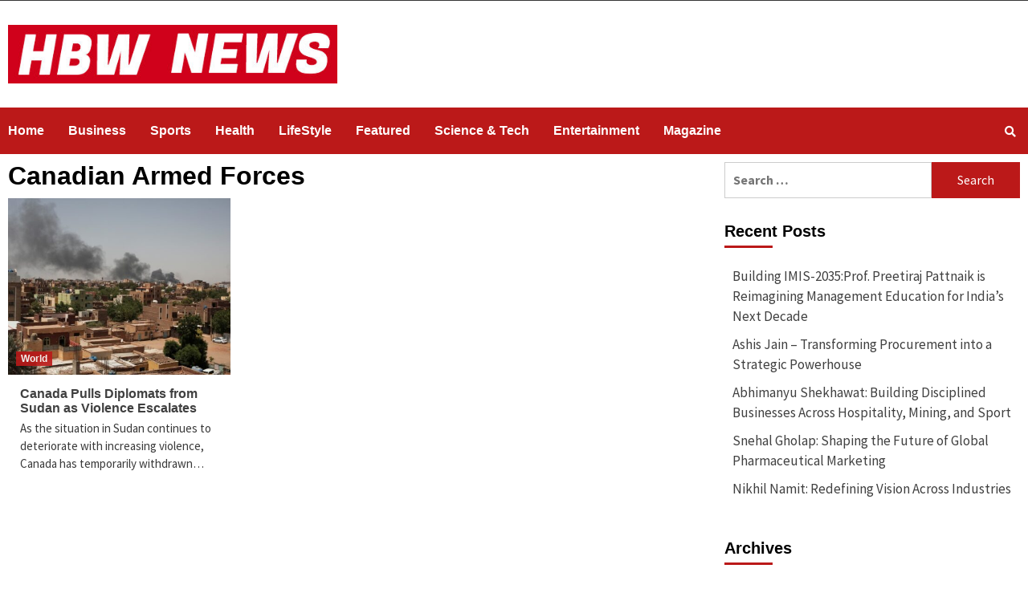

--- FILE ---
content_type: text/html; charset=UTF-8
request_url: https://hbwnews.com/tag/canadian-armed-forces/
body_size: 16376
content:
<!doctype html>
<html lang="en-US">
<head>
    <meta charset="UTF-8">
    <meta name="viewport" content="width=device-width, initial-scale=1">
    <link rel="profile" href="http://gmpg.org/xfn/11">

    		<style type="text/css">
					.heateor_sss_button_instagram span.heateor_sss_svg,a.heateor_sss_instagram span.heateor_sss_svg{background:radial-gradient(circle at 30% 107%,#fdf497 0,#fdf497 5%,#fd5949 45%,#d6249f 60%,#285aeb 90%)}
											.heateor_sss_horizontal_sharing .heateor_sss_svg,.heateor_sss_standard_follow_icons_container .heateor_sss_svg{
							color: #fff;
						border-width: 0px;
			border-style: solid;
			border-color: transparent;
		}
					.heateor_sss_horizontal_sharing .heateorSssTCBackground{
				color:#666;
			}
					.heateor_sss_horizontal_sharing span.heateor_sss_svg:hover,.heateor_sss_standard_follow_icons_container span.heateor_sss_svg:hover{
						border-color: transparent;
		}
		.heateor_sss_vertical_sharing span.heateor_sss_svg,.heateor_sss_floating_follow_icons_container span.heateor_sss_svg{
							color: #fff;
						border-width: 0px;
			border-style: solid;
			border-color: transparent;
		}
				.heateor_sss_vertical_sharing .heateorSssTCBackground{
			color:#666;
		}
						.heateor_sss_vertical_sharing span.heateor_sss_svg:hover,.heateor_sss_floating_follow_icons_container span.heateor_sss_svg:hover{
						border-color: transparent;
		}
		@media screen and (max-width:783px) {.heateor_sss_vertical_sharing{display:none!important}}div.heateor_sss_mobile_footer{display:none;}@media screen and (max-width:783px){div.heateor_sss_bottom_sharing .heateorSssTCBackground{background-color:white}div.heateor_sss_bottom_sharing{width:100%!important;left:0!important;}div.heateor_sss_bottom_sharing a{width:20% !important;}div.heateor_sss_bottom_sharing .heateor_sss_svg{width: 100% !important;}div.heateor_sss_bottom_sharing div.heateorSssTotalShareCount{font-size:1em!important;line-height:28px!important}div.heateor_sss_bottom_sharing div.heateorSssTotalShareText{font-size:.7em!important;line-height:0px!important}div.heateor_sss_mobile_footer{display:block;height:40px;}.heateor_sss_bottom_sharing{padding:0!important;display:block!important;width:auto!important;bottom:-2px!important;top: auto!important;}.heateor_sss_bottom_sharing .heateor_sss_square_count{line-height:inherit;}.heateor_sss_bottom_sharing .heateorSssSharingArrow{display:none;}.heateor_sss_bottom_sharing .heateorSssTCBackground{margin-right:1.1em!important}}		</style>
		<meta name='robots' content='max-image-preview:large' />

	<!-- This site is optimized with the Yoast SEO plugin v15.3 - https://yoast.com/wordpress/plugins/seo/ -->
	<title>Canadian Armed Forces Archives - HBW NEWS London</title>
	<meta name="robots" content="index, follow, max-snippet:-1, max-image-preview:large, max-video-preview:-1" />
	<link rel="canonical" href="https://hbwnews.com/tag/canadian-armed-forces/" />
	<meta property="og:locale" content="en_US" />
	<meta property="og:type" content="article" />
	<meta property="og:title" content="Canadian Armed Forces Archives - HBW NEWS London" />
	<meta property="og:url" content="https://hbwnews.com/tag/canadian-armed-forces/" />
	<meta property="og:site_name" content="HBW NEWS London" />
	<meta name="twitter:card" content="summary_large_image" />
	<script type="application/ld+json" class="yoast-schema-graph">{"@context":"https://schema.org","@graph":[{"@type":"Organization","@id":"https://hbwnews.com/#organization","name":"HBW News","url":"https://hbwnews.com/","sameAs":["https://www.facebook.com/hbwnews","https://www.instagram.com/hbwnewsnetwork/"],"logo":{"@type":"ImageObject","@id":"https://hbwnews.com/#logo","inLanguage":"en-US","url":"https://hbwnews.com/wp-content/uploads/2020/12/hbw-red-logo.jpg","width":500,"height":500,"caption":"HBW News"},"image":{"@id":"https://hbwnews.com/#logo"}},{"@type":"WebSite","@id":"https://hbwnews.com/#website","url":"https://hbwnews.com/","name":"HBW NEWS London","description":"Breaking and trusted world news, politics, business, sports, lifestyle. Special focus on issues of national and international importance.","publisher":{"@id":"https://hbwnews.com/#organization"},"potentialAction":[{"@type":"SearchAction","target":"https://hbwnews.com/?s={search_term_string}","query-input":"required name=search_term_string"}],"inLanguage":"en-US"},{"@type":"CollectionPage","@id":"https://hbwnews.com/tag/canadian-armed-forces/#webpage","url":"https://hbwnews.com/tag/canadian-armed-forces/","name":"Canadian Armed Forces Archives - HBW NEWS London","isPartOf":{"@id":"https://hbwnews.com/#website"},"inLanguage":"en-US","potentialAction":[{"@type":"ReadAction","target":["https://hbwnews.com/tag/canadian-armed-forces/"]}]}]}</script>
	<!-- / Yoast SEO plugin. -->


<link rel='dns-prefetch' href='//www.googletagmanager.com' />
<link rel='dns-prefetch' href='//fonts.googleapis.com' />
<link rel="alternate" type="application/rss+xml" title="HBW NEWS London &raquo; Feed" href="https://hbwnews.com/feed/" />
<link rel="alternate" type="application/rss+xml" title="HBW NEWS London &raquo; Comments Feed" href="https://hbwnews.com/comments/feed/" />
<link rel="alternate" type="application/rss+xml" title="HBW NEWS London &raquo; Canadian Armed Forces Tag Feed" href="https://hbwnews.com/tag/canadian-armed-forces/feed/" />
		<!-- This site uses the Google Analytics by MonsterInsights plugin v9.11.1 - Using Analytics tracking - https://www.monsterinsights.com/ -->
							<script src="//www.googletagmanager.com/gtag/js?id=G-17NJQY5FS4"  data-cfasync="false" data-wpfc-render="false" type="text/javascript" async></script>
			<script data-cfasync="false" data-wpfc-render="false" type="text/javascript">
				var mi_version = '9.11.1';
				var mi_track_user = true;
				var mi_no_track_reason = '';
								var MonsterInsightsDefaultLocations = {"page_location":"https:\/\/hbwnews.com\/tag\/canadian-armed-forces\/"};
								if ( typeof MonsterInsightsPrivacyGuardFilter === 'function' ) {
					var MonsterInsightsLocations = (typeof MonsterInsightsExcludeQuery === 'object') ? MonsterInsightsPrivacyGuardFilter( MonsterInsightsExcludeQuery ) : MonsterInsightsPrivacyGuardFilter( MonsterInsightsDefaultLocations );
				} else {
					var MonsterInsightsLocations = (typeof MonsterInsightsExcludeQuery === 'object') ? MonsterInsightsExcludeQuery : MonsterInsightsDefaultLocations;
				}

								var disableStrs = [
										'ga-disable-G-17NJQY5FS4',
									];

				/* Function to detect opted out users */
				function __gtagTrackerIsOptedOut() {
					for (var index = 0; index < disableStrs.length; index++) {
						if (document.cookie.indexOf(disableStrs[index] + '=true') > -1) {
							return true;
						}
					}

					return false;
				}

				/* Disable tracking if the opt-out cookie exists. */
				if (__gtagTrackerIsOptedOut()) {
					for (var index = 0; index < disableStrs.length; index++) {
						window[disableStrs[index]] = true;
					}
				}

				/* Opt-out function */
				function __gtagTrackerOptout() {
					for (var index = 0; index < disableStrs.length; index++) {
						document.cookie = disableStrs[index] + '=true; expires=Thu, 31 Dec 2099 23:59:59 UTC; path=/';
						window[disableStrs[index]] = true;
					}
				}

				if ('undefined' === typeof gaOptout) {
					function gaOptout() {
						__gtagTrackerOptout();
					}
				}
								window.dataLayer = window.dataLayer || [];

				window.MonsterInsightsDualTracker = {
					helpers: {},
					trackers: {},
				};
				if (mi_track_user) {
					function __gtagDataLayer() {
						dataLayer.push(arguments);
					}

					function __gtagTracker(type, name, parameters) {
						if (!parameters) {
							parameters = {};
						}

						if (parameters.send_to) {
							__gtagDataLayer.apply(null, arguments);
							return;
						}

						if (type === 'event') {
														parameters.send_to = monsterinsights_frontend.v4_id;
							var hookName = name;
							if (typeof parameters['event_category'] !== 'undefined') {
								hookName = parameters['event_category'] + ':' + name;
							}

							if (typeof MonsterInsightsDualTracker.trackers[hookName] !== 'undefined') {
								MonsterInsightsDualTracker.trackers[hookName](parameters);
							} else {
								__gtagDataLayer('event', name, parameters);
							}
							
						} else {
							__gtagDataLayer.apply(null, arguments);
						}
					}

					__gtagTracker('js', new Date());
					__gtagTracker('set', {
						'developer_id.dZGIzZG': true,
											});
					if ( MonsterInsightsLocations.page_location ) {
						__gtagTracker('set', MonsterInsightsLocations);
					}
										__gtagTracker('config', 'G-17NJQY5FS4', {"forceSSL":"true","link_attribution":"true"} );
										window.gtag = __gtagTracker;										(function () {
						/* https://developers.google.com/analytics/devguides/collection/analyticsjs/ */
						/* ga and __gaTracker compatibility shim. */
						var noopfn = function () {
							return null;
						};
						var newtracker = function () {
							return new Tracker();
						};
						var Tracker = function () {
							return null;
						};
						var p = Tracker.prototype;
						p.get = noopfn;
						p.set = noopfn;
						p.send = function () {
							var args = Array.prototype.slice.call(arguments);
							args.unshift('send');
							__gaTracker.apply(null, args);
						};
						var __gaTracker = function () {
							var len = arguments.length;
							if (len === 0) {
								return;
							}
							var f = arguments[len - 1];
							if (typeof f !== 'object' || f === null || typeof f.hitCallback !== 'function') {
								if ('send' === arguments[0]) {
									var hitConverted, hitObject = false, action;
									if ('event' === arguments[1]) {
										if ('undefined' !== typeof arguments[3]) {
											hitObject = {
												'eventAction': arguments[3],
												'eventCategory': arguments[2],
												'eventLabel': arguments[4],
												'value': arguments[5] ? arguments[5] : 1,
											}
										}
									}
									if ('pageview' === arguments[1]) {
										if ('undefined' !== typeof arguments[2]) {
											hitObject = {
												'eventAction': 'page_view',
												'page_path': arguments[2],
											}
										}
									}
									if (typeof arguments[2] === 'object') {
										hitObject = arguments[2];
									}
									if (typeof arguments[5] === 'object') {
										Object.assign(hitObject, arguments[5]);
									}
									if ('undefined' !== typeof arguments[1].hitType) {
										hitObject = arguments[1];
										if ('pageview' === hitObject.hitType) {
											hitObject.eventAction = 'page_view';
										}
									}
									if (hitObject) {
										action = 'timing' === arguments[1].hitType ? 'timing_complete' : hitObject.eventAction;
										hitConverted = mapArgs(hitObject);
										__gtagTracker('event', action, hitConverted);
									}
								}
								return;
							}

							function mapArgs(args) {
								var arg, hit = {};
								var gaMap = {
									'eventCategory': 'event_category',
									'eventAction': 'event_action',
									'eventLabel': 'event_label',
									'eventValue': 'event_value',
									'nonInteraction': 'non_interaction',
									'timingCategory': 'event_category',
									'timingVar': 'name',
									'timingValue': 'value',
									'timingLabel': 'event_label',
									'page': 'page_path',
									'location': 'page_location',
									'title': 'page_title',
									'referrer' : 'page_referrer',
								};
								for (arg in args) {
																		if (!(!args.hasOwnProperty(arg) || !gaMap.hasOwnProperty(arg))) {
										hit[gaMap[arg]] = args[arg];
									} else {
										hit[arg] = args[arg];
									}
								}
								return hit;
							}

							try {
								f.hitCallback();
							} catch (ex) {
							}
						};
						__gaTracker.create = newtracker;
						__gaTracker.getByName = newtracker;
						__gaTracker.getAll = function () {
							return [];
						};
						__gaTracker.remove = noopfn;
						__gaTracker.loaded = true;
						window['__gaTracker'] = __gaTracker;
					})();
									} else {
										console.log("");
					(function () {
						function __gtagTracker() {
							return null;
						}

						window['__gtagTracker'] = __gtagTracker;
						window['gtag'] = __gtagTracker;
					})();
									}
			</script>
							<!-- / Google Analytics by MonsterInsights -->
		<script type="text/javascript">
/* <![CDATA[ */
window._wpemojiSettings = {"baseUrl":"https:\/\/s.w.org\/images\/core\/emoji\/15.0.3\/72x72\/","ext":".png","svgUrl":"https:\/\/s.w.org\/images\/core\/emoji\/15.0.3\/svg\/","svgExt":".svg","source":{"concatemoji":"https:\/\/hbwnews.com\/wp-includes\/js\/wp-emoji-release.min.js?ver=6.5.7"}};
/*! This file is auto-generated */
!function(i,n){var o,s,e;function c(e){try{var t={supportTests:e,timestamp:(new Date).valueOf()};sessionStorage.setItem(o,JSON.stringify(t))}catch(e){}}function p(e,t,n){e.clearRect(0,0,e.canvas.width,e.canvas.height),e.fillText(t,0,0);var t=new Uint32Array(e.getImageData(0,0,e.canvas.width,e.canvas.height).data),r=(e.clearRect(0,0,e.canvas.width,e.canvas.height),e.fillText(n,0,0),new Uint32Array(e.getImageData(0,0,e.canvas.width,e.canvas.height).data));return t.every(function(e,t){return e===r[t]})}function u(e,t,n){switch(t){case"flag":return n(e,"\ud83c\udff3\ufe0f\u200d\u26a7\ufe0f","\ud83c\udff3\ufe0f\u200b\u26a7\ufe0f")?!1:!n(e,"\ud83c\uddfa\ud83c\uddf3","\ud83c\uddfa\u200b\ud83c\uddf3")&&!n(e,"\ud83c\udff4\udb40\udc67\udb40\udc62\udb40\udc65\udb40\udc6e\udb40\udc67\udb40\udc7f","\ud83c\udff4\u200b\udb40\udc67\u200b\udb40\udc62\u200b\udb40\udc65\u200b\udb40\udc6e\u200b\udb40\udc67\u200b\udb40\udc7f");case"emoji":return!n(e,"\ud83d\udc26\u200d\u2b1b","\ud83d\udc26\u200b\u2b1b")}return!1}function f(e,t,n){var r="undefined"!=typeof WorkerGlobalScope&&self instanceof WorkerGlobalScope?new OffscreenCanvas(300,150):i.createElement("canvas"),a=r.getContext("2d",{willReadFrequently:!0}),o=(a.textBaseline="top",a.font="600 32px Arial",{});return e.forEach(function(e){o[e]=t(a,e,n)}),o}function t(e){var t=i.createElement("script");t.src=e,t.defer=!0,i.head.appendChild(t)}"undefined"!=typeof Promise&&(o="wpEmojiSettingsSupports",s=["flag","emoji"],n.supports={everything:!0,everythingExceptFlag:!0},e=new Promise(function(e){i.addEventListener("DOMContentLoaded",e,{once:!0})}),new Promise(function(t){var n=function(){try{var e=JSON.parse(sessionStorage.getItem(o));if("object"==typeof e&&"number"==typeof e.timestamp&&(new Date).valueOf()<e.timestamp+604800&&"object"==typeof e.supportTests)return e.supportTests}catch(e){}return null}();if(!n){if("undefined"!=typeof Worker&&"undefined"!=typeof OffscreenCanvas&&"undefined"!=typeof URL&&URL.createObjectURL&&"undefined"!=typeof Blob)try{var e="postMessage("+f.toString()+"("+[JSON.stringify(s),u.toString(),p.toString()].join(",")+"));",r=new Blob([e],{type:"text/javascript"}),a=new Worker(URL.createObjectURL(r),{name:"wpTestEmojiSupports"});return void(a.onmessage=function(e){c(n=e.data),a.terminate(),t(n)})}catch(e){}c(n=f(s,u,p))}t(n)}).then(function(e){for(var t in e)n.supports[t]=e[t],n.supports.everything=n.supports.everything&&n.supports[t],"flag"!==t&&(n.supports.everythingExceptFlag=n.supports.everythingExceptFlag&&n.supports[t]);n.supports.everythingExceptFlag=n.supports.everythingExceptFlag&&!n.supports.flag,n.DOMReady=!1,n.readyCallback=function(){n.DOMReady=!0}}).then(function(){return e}).then(function(){var e;n.supports.everything||(n.readyCallback(),(e=n.source||{}).concatemoji?t(e.concatemoji):e.wpemoji&&e.twemoji&&(t(e.twemoji),t(e.wpemoji)))}))}((window,document),window._wpemojiSettings);
/* ]]> */
</script>
<style id='wp-emoji-styles-inline-css' type='text/css'>

	img.wp-smiley, img.emoji {
		display: inline !important;
		border: none !important;
		box-shadow: none !important;
		height: 1em !important;
		width: 1em !important;
		margin: 0 0.07em !important;
		vertical-align: -0.1em !important;
		background: none !important;
		padding: 0 !important;
	}
</style>
<link rel='stylesheet' id='wp-block-library-css' href='https://hbwnews.com/wp-includes/css/dist/block-library/style.min.css?ver=6.5.7' type='text/css' media='all' />
<style id='classic-theme-styles-inline-css' type='text/css'>
/*! This file is auto-generated */
.wp-block-button__link{color:#fff;background-color:#32373c;border-radius:9999px;box-shadow:none;text-decoration:none;padding:calc(.667em + 2px) calc(1.333em + 2px);font-size:1.125em}.wp-block-file__button{background:#32373c;color:#fff;text-decoration:none}
</style>
<style id='global-styles-inline-css' type='text/css'>
body{--wp--preset--color--black: #000000;--wp--preset--color--cyan-bluish-gray: #abb8c3;--wp--preset--color--white: #ffffff;--wp--preset--color--pale-pink: #f78da7;--wp--preset--color--vivid-red: #cf2e2e;--wp--preset--color--luminous-vivid-orange: #ff6900;--wp--preset--color--luminous-vivid-amber: #fcb900;--wp--preset--color--light-green-cyan: #7bdcb5;--wp--preset--color--vivid-green-cyan: #00d084;--wp--preset--color--pale-cyan-blue: #8ed1fc;--wp--preset--color--vivid-cyan-blue: #0693e3;--wp--preset--color--vivid-purple: #9b51e0;--wp--preset--gradient--vivid-cyan-blue-to-vivid-purple: linear-gradient(135deg,rgba(6,147,227,1) 0%,rgb(155,81,224) 100%);--wp--preset--gradient--light-green-cyan-to-vivid-green-cyan: linear-gradient(135deg,rgb(122,220,180) 0%,rgb(0,208,130) 100%);--wp--preset--gradient--luminous-vivid-amber-to-luminous-vivid-orange: linear-gradient(135deg,rgba(252,185,0,1) 0%,rgba(255,105,0,1) 100%);--wp--preset--gradient--luminous-vivid-orange-to-vivid-red: linear-gradient(135deg,rgba(255,105,0,1) 0%,rgb(207,46,46) 100%);--wp--preset--gradient--very-light-gray-to-cyan-bluish-gray: linear-gradient(135deg,rgb(238,238,238) 0%,rgb(169,184,195) 100%);--wp--preset--gradient--cool-to-warm-spectrum: linear-gradient(135deg,rgb(74,234,220) 0%,rgb(151,120,209) 20%,rgb(207,42,186) 40%,rgb(238,44,130) 60%,rgb(251,105,98) 80%,rgb(254,248,76) 100%);--wp--preset--gradient--blush-light-purple: linear-gradient(135deg,rgb(255,206,236) 0%,rgb(152,150,240) 100%);--wp--preset--gradient--blush-bordeaux: linear-gradient(135deg,rgb(254,205,165) 0%,rgb(254,45,45) 50%,rgb(107,0,62) 100%);--wp--preset--gradient--luminous-dusk: linear-gradient(135deg,rgb(255,203,112) 0%,rgb(199,81,192) 50%,rgb(65,88,208) 100%);--wp--preset--gradient--pale-ocean: linear-gradient(135deg,rgb(255,245,203) 0%,rgb(182,227,212) 50%,rgb(51,167,181) 100%);--wp--preset--gradient--electric-grass: linear-gradient(135deg,rgb(202,248,128) 0%,rgb(113,206,126) 100%);--wp--preset--gradient--midnight: linear-gradient(135deg,rgb(2,3,129) 0%,rgb(40,116,252) 100%);--wp--preset--font-size--small: 13px;--wp--preset--font-size--medium: 20px;--wp--preset--font-size--large: 36px;--wp--preset--font-size--x-large: 42px;--wp--preset--spacing--20: 0.44rem;--wp--preset--spacing--30: 0.67rem;--wp--preset--spacing--40: 1rem;--wp--preset--spacing--50: 1.5rem;--wp--preset--spacing--60: 2.25rem;--wp--preset--spacing--70: 3.38rem;--wp--preset--spacing--80: 5.06rem;--wp--preset--shadow--natural: 6px 6px 9px rgba(0, 0, 0, 0.2);--wp--preset--shadow--deep: 12px 12px 50px rgba(0, 0, 0, 0.4);--wp--preset--shadow--sharp: 6px 6px 0px rgba(0, 0, 0, 0.2);--wp--preset--shadow--outlined: 6px 6px 0px -3px rgba(255, 255, 255, 1), 6px 6px rgba(0, 0, 0, 1);--wp--preset--shadow--crisp: 6px 6px 0px rgba(0, 0, 0, 1);}:where(.is-layout-flex){gap: 0.5em;}:where(.is-layout-grid){gap: 0.5em;}body .is-layout-flex{display: flex;}body .is-layout-flex{flex-wrap: wrap;align-items: center;}body .is-layout-flex > *{margin: 0;}body .is-layout-grid{display: grid;}body .is-layout-grid > *{margin: 0;}:where(.wp-block-columns.is-layout-flex){gap: 2em;}:where(.wp-block-columns.is-layout-grid){gap: 2em;}:where(.wp-block-post-template.is-layout-flex){gap: 1.25em;}:where(.wp-block-post-template.is-layout-grid){gap: 1.25em;}.has-black-color{color: var(--wp--preset--color--black) !important;}.has-cyan-bluish-gray-color{color: var(--wp--preset--color--cyan-bluish-gray) !important;}.has-white-color{color: var(--wp--preset--color--white) !important;}.has-pale-pink-color{color: var(--wp--preset--color--pale-pink) !important;}.has-vivid-red-color{color: var(--wp--preset--color--vivid-red) !important;}.has-luminous-vivid-orange-color{color: var(--wp--preset--color--luminous-vivid-orange) !important;}.has-luminous-vivid-amber-color{color: var(--wp--preset--color--luminous-vivid-amber) !important;}.has-light-green-cyan-color{color: var(--wp--preset--color--light-green-cyan) !important;}.has-vivid-green-cyan-color{color: var(--wp--preset--color--vivid-green-cyan) !important;}.has-pale-cyan-blue-color{color: var(--wp--preset--color--pale-cyan-blue) !important;}.has-vivid-cyan-blue-color{color: var(--wp--preset--color--vivid-cyan-blue) !important;}.has-vivid-purple-color{color: var(--wp--preset--color--vivid-purple) !important;}.has-black-background-color{background-color: var(--wp--preset--color--black) !important;}.has-cyan-bluish-gray-background-color{background-color: var(--wp--preset--color--cyan-bluish-gray) !important;}.has-white-background-color{background-color: var(--wp--preset--color--white) !important;}.has-pale-pink-background-color{background-color: var(--wp--preset--color--pale-pink) !important;}.has-vivid-red-background-color{background-color: var(--wp--preset--color--vivid-red) !important;}.has-luminous-vivid-orange-background-color{background-color: var(--wp--preset--color--luminous-vivid-orange) !important;}.has-luminous-vivid-amber-background-color{background-color: var(--wp--preset--color--luminous-vivid-amber) !important;}.has-light-green-cyan-background-color{background-color: var(--wp--preset--color--light-green-cyan) !important;}.has-vivid-green-cyan-background-color{background-color: var(--wp--preset--color--vivid-green-cyan) !important;}.has-pale-cyan-blue-background-color{background-color: var(--wp--preset--color--pale-cyan-blue) !important;}.has-vivid-cyan-blue-background-color{background-color: var(--wp--preset--color--vivid-cyan-blue) !important;}.has-vivid-purple-background-color{background-color: var(--wp--preset--color--vivid-purple) !important;}.has-black-border-color{border-color: var(--wp--preset--color--black) !important;}.has-cyan-bluish-gray-border-color{border-color: var(--wp--preset--color--cyan-bluish-gray) !important;}.has-white-border-color{border-color: var(--wp--preset--color--white) !important;}.has-pale-pink-border-color{border-color: var(--wp--preset--color--pale-pink) !important;}.has-vivid-red-border-color{border-color: var(--wp--preset--color--vivid-red) !important;}.has-luminous-vivid-orange-border-color{border-color: var(--wp--preset--color--luminous-vivid-orange) !important;}.has-luminous-vivid-amber-border-color{border-color: var(--wp--preset--color--luminous-vivid-amber) !important;}.has-light-green-cyan-border-color{border-color: var(--wp--preset--color--light-green-cyan) !important;}.has-vivid-green-cyan-border-color{border-color: var(--wp--preset--color--vivid-green-cyan) !important;}.has-pale-cyan-blue-border-color{border-color: var(--wp--preset--color--pale-cyan-blue) !important;}.has-vivid-cyan-blue-border-color{border-color: var(--wp--preset--color--vivid-cyan-blue) !important;}.has-vivid-purple-border-color{border-color: var(--wp--preset--color--vivid-purple) !important;}.has-vivid-cyan-blue-to-vivid-purple-gradient-background{background: var(--wp--preset--gradient--vivid-cyan-blue-to-vivid-purple) !important;}.has-light-green-cyan-to-vivid-green-cyan-gradient-background{background: var(--wp--preset--gradient--light-green-cyan-to-vivid-green-cyan) !important;}.has-luminous-vivid-amber-to-luminous-vivid-orange-gradient-background{background: var(--wp--preset--gradient--luminous-vivid-amber-to-luminous-vivid-orange) !important;}.has-luminous-vivid-orange-to-vivid-red-gradient-background{background: var(--wp--preset--gradient--luminous-vivid-orange-to-vivid-red) !important;}.has-very-light-gray-to-cyan-bluish-gray-gradient-background{background: var(--wp--preset--gradient--very-light-gray-to-cyan-bluish-gray) !important;}.has-cool-to-warm-spectrum-gradient-background{background: var(--wp--preset--gradient--cool-to-warm-spectrum) !important;}.has-blush-light-purple-gradient-background{background: var(--wp--preset--gradient--blush-light-purple) !important;}.has-blush-bordeaux-gradient-background{background: var(--wp--preset--gradient--blush-bordeaux) !important;}.has-luminous-dusk-gradient-background{background: var(--wp--preset--gradient--luminous-dusk) !important;}.has-pale-ocean-gradient-background{background: var(--wp--preset--gradient--pale-ocean) !important;}.has-electric-grass-gradient-background{background: var(--wp--preset--gradient--electric-grass) !important;}.has-midnight-gradient-background{background: var(--wp--preset--gradient--midnight) !important;}.has-small-font-size{font-size: var(--wp--preset--font-size--small) !important;}.has-medium-font-size{font-size: var(--wp--preset--font-size--medium) !important;}.has-large-font-size{font-size: var(--wp--preset--font-size--large) !important;}.has-x-large-font-size{font-size: var(--wp--preset--font-size--x-large) !important;}
.wp-block-navigation a:where(:not(.wp-element-button)){color: inherit;}
:where(.wp-block-post-template.is-layout-flex){gap: 1.25em;}:where(.wp-block-post-template.is-layout-grid){gap: 1.25em;}
:where(.wp-block-columns.is-layout-flex){gap: 2em;}:where(.wp-block-columns.is-layout-grid){gap: 2em;}
.wp-block-pullquote{font-size: 1.5em;line-height: 1.6;}
</style>
<link rel='stylesheet' id='font-awesome-v5-css' href='https://hbwnews.com/wp-content/themes/covernews/assets/font-awesome-v5/css/fontawesome-all.min.css?ver=6.5.7' type='text/css' media='all' />
<link rel='stylesheet' id='bootstrap-css' href='https://hbwnews.com/wp-content/themes/covernews/assets/bootstrap/css/bootstrap.min.css?ver=6.5.7' type='text/css' media='all' />
<link rel='stylesheet' id='slick-css' href='https://hbwnews.com/wp-content/themes/covernews/assets/slick/css/slick.min.css?ver=6.5.7' type='text/css' media='all' />
<link rel='stylesheet' id='covernews-google-fonts-css' href='https://fonts.googleapis.com/css?family=Source%20Sans%20Pro:400,400i,700,700i|Lato:400,300,400italic,900,700&#038;subset=latin,latin-ext' type='text/css' media='all' />
<link rel='stylesheet' id='covernews-style-css' href='https://hbwnews.com/wp-content/themes/covernews/style.css?ver=6.5.7' type='text/css' media='all' />
<link rel='stylesheet' id='heateor_sss_frontend_css-css' href='https://hbwnews.com/wp-content/plugins/sassy-social-share/public/css/sassy-social-share-public.css?ver=3.3.54' type='text/css' media='all' />
<script type="text/javascript" src="https://hbwnews.com/wp-content/plugins/google-analytics-for-wordpress/assets/js/frontend-gtag.min.js?ver=9.11.1" id="monsterinsights-frontend-script-js" async="async" data-wp-strategy="async"></script>
<script data-cfasync="false" data-wpfc-render="false" type="text/javascript" id='monsterinsights-frontend-script-js-extra'>/* <![CDATA[ */
var monsterinsights_frontend = {"js_events_tracking":"true","download_extensions":"doc,pdf,ppt,zip,xls,docx,pptx,xlsx","inbound_paths":"[{\"path\":\"\\\/go\\\/\",\"label\":\"affiliate\"},{\"path\":\"\\\/recommend\\\/\",\"label\":\"affiliate\"}]","home_url":"https:\/\/hbwnews.com","hash_tracking":"false","v4_id":"G-17NJQY5FS4"};/* ]]> */
</script>
<script type="text/javascript" src="https://hbwnews.com/wp-includes/js/jquery/jquery.min.js?ver=3.7.1" id="jquery-core-js"></script>
<script type="text/javascript" src="https://hbwnews.com/wp-includes/js/jquery/jquery-migrate.min.js?ver=3.4.1" id="jquery-migrate-js"></script>

<!-- Google Analytics snippet added by Site Kit -->
<script type="text/javascript" src="https://www.googletagmanager.com/gtag/js?id=GT-W6BGBM6" id="google_gtagjs-js" async></script>
<script type="text/javascript" id="google_gtagjs-js-after">
/* <![CDATA[ */
window.dataLayer = window.dataLayer || [];function gtag(){dataLayer.push(arguments);}
gtag('set', 'linker', {"domains":["hbwnews.com"]} );
gtag("js", new Date());
gtag("set", "developer_id.dZTNiMT", true);
gtag("config", "GT-W6BGBM6");
/* ]]> */
</script>

<!-- End Google Analytics snippet added by Site Kit -->
<link rel="https://api.w.org/" href="https://hbwnews.com/wp-json/" /><link rel="alternate" type="application/json" href="https://hbwnews.com/wp-json/wp/v2/tags/3322" /><link rel="EditURI" type="application/rsd+xml" title="RSD" href="https://hbwnews.com/xmlrpc.php?rsd" />
<meta name="generator" content="WordPress 6.5.7" />
<meta name="generator" content="Site Kit by Google 1.110.0" />        <style type="text/css">
                        .site-title,
            .site-description {
                position: absolute;
                clip: rect(1px, 1px, 1px, 1px);
                display: none;
            }

            

        </style>
        <style type="text/css" id="custom-background-css">
body.custom-background { background-color: #ffffff; }
</style>
	<link rel="icon" href="https://hbwnews.com/wp-content/uploads/2020/11/cropped-hbw-red-logo-1-32x32.jpg" sizes="32x32" />
<link rel="icon" href="https://hbwnews.com/wp-content/uploads/2020/11/cropped-hbw-red-logo-1-192x192.jpg" sizes="192x192" />
<link rel="apple-touch-icon" href="https://hbwnews.com/wp-content/uploads/2020/11/cropped-hbw-red-logo-1-180x180.jpg" />
<meta name="msapplication-TileImage" content="https://hbwnews.com/wp-content/uploads/2020/11/cropped-hbw-red-logo-1-270x270.jpg" />
		<style type="text/css" id="wp-custom-css">
			// Auto add featured image
function wpsites_auto_set_featured_image() {
   global $post;
   $featured_image_exists = has_post_thumbnail($post->ID);
      if (!$featured_image_exists)  {
         $attached_image = get_children( "post_parent=$post->ID&post_type=attachment&post_mime_type=image&numberposts=1" );
         if ($attached_image) {
            foreach ($attached_image as $attachment_id => $attachment) {set_post_thumbnail($post->ID, $attachment_id);}
         }
      }
}
add_action('the_post', 'wpsites_auto_set_featured_image');

		</style>
		<style id="wpforms-css-vars-root">
				:root {
					--wpforms-field-border-radius: 3px;
--wpforms-field-background-color: #ffffff;
--wpforms-field-border-color: rgba( 0, 0, 0, 0.25 );
--wpforms-field-text-color: rgba( 0, 0, 0, 0.7 );
--wpforms-label-color: rgba( 0, 0, 0, 0.85 );
--wpforms-label-sublabel-color: rgba( 0, 0, 0, 0.55 );
--wpforms-label-error-color: #d63637;
--wpforms-button-border-radius: 3px;
--wpforms-button-background-color: #066aab;
--wpforms-button-text-color: #ffffff;
--wpforms-field-size-input-height: 43px;
--wpforms-field-size-input-spacing: 15px;
--wpforms-field-size-font-size: 16px;
--wpforms-field-size-line-height: 19px;
--wpforms-field-size-padding-h: 14px;
--wpforms-field-size-checkbox-size: 16px;
--wpforms-field-size-sublabel-spacing: 5px;
--wpforms-field-size-icon-size: 1;
--wpforms-label-size-font-size: 16px;
--wpforms-label-size-line-height: 19px;
--wpforms-label-size-sublabel-font-size: 14px;
--wpforms-label-size-sublabel-line-height: 17px;
--wpforms-button-size-font-size: 17px;
--wpforms-button-size-height: 41px;
--wpforms-button-size-padding-h: 15px;
--wpforms-button-size-margin-top: 10px;

				}
			</style></head>

<body class="archive tag tag-canadian-armed-forces tag-3322 custom-background wp-custom-logo hfeed default-content-layout align-content-left">


<div id="page" class="site">
    <a class="skip-link screen-reader-text" href="#content">Skip to content</a>

    <div class="header-layout-1">
                    <div class="top-masthead">

                <div class="container">
                    <div class="row">
                                                                            <div class="col-xs-12 col-sm-12 col-md-4 pull-right">
                                                            </div>
                                            </div>
                </div>
            </div> <!--    Topbar Ends-->
                <header id="masthead" class="site-header">
                        <div class="masthead-banner "
                 data-background="">
                <div class="container">
                    <div class="row">
                        <div class="col-md-4">
                            <div class="site-branding">
                                <a href="https://hbwnews.com/" class="custom-logo-link" rel="home"><img width="497" height="88" src="https://hbwnews.com/wp-content/uploads/2020/11/cropped-FotoJet-30-1.jpg" class="custom-logo" alt="HBW NEWS London" decoding="async" srcset="https://hbwnews.com/wp-content/uploads/2020/11/cropped-FotoJet-30-1.jpg 497w, https://hbwnews.com/wp-content/uploads/2020/11/cropped-FotoJet-30-1-300x53.jpg 300w" sizes="(max-width: 497px) 100vw, 497px" /></a>                                    <p class="site-title font-family-1">
                                        <a href="https://hbwnews.com/"
                                           rel="home">HBW NEWS London</a>
                                    </p>
                                
                                                                    <p class="site-description">Breaking and trusted world news, politics, business, sports, lifestyle. Special focus on issues of national and international importance.</p>
                                                            </div>
                        </div>
                        <div class="col-md-8">
                                        <div class="banner-promotions-wrapper">
                                    <div class="promotion-section">
                        <a href="" target="_blank">
                                                    </a>
                    </div>
                                
            </div>
            <!-- Trending line END -->
                                    </div>
                    </div>
                </div>
            </div>
            <nav id="site-navigation" class="main-navigation">
                <div class="container">
                    <div class="row">
                        <div class="kol-12">
                            <div class="navigation-container">



                                <span class="toggle-menu" aria-controls="primary-menu" aria-expanded="false">
                                <span class="screen-reader-text">Primary Menu</span>
                                 <i class="ham"></i>
                        </span>
                                <span class="af-mobile-site-title-wrap">
                            <a href="https://hbwnews.com/" class="custom-logo-link" rel="home"><img width="497" height="88" src="https://hbwnews.com/wp-content/uploads/2020/11/cropped-FotoJet-30-1.jpg" class="custom-logo" alt="HBW NEWS London" decoding="async" srcset="https://hbwnews.com/wp-content/uploads/2020/11/cropped-FotoJet-30-1.jpg 497w, https://hbwnews.com/wp-content/uploads/2020/11/cropped-FotoJet-30-1-300x53.jpg 300w" sizes="(max-width: 497px) 100vw, 497px" /></a>                                    <p class="site-title font-family-1">
                                <a href="https://hbwnews.com/"
                                   rel="home">HBW NEWS London</a>
                            </p>
                        </span>
                                <div class="menu main-menu"><ul id="primary-menu" class="menu"><li id="menu-item-148" class="menu-item menu-item-type-post_type menu-item-object-page menu-item-home menu-item-148"><a href="https://hbwnews.com/">Home</a></li>
<li id="menu-item-61" class="menu-item menu-item-type-taxonomy menu-item-object-category menu-item-61"><a href="https://hbwnews.com/category/business/">Business</a></li>
<li id="menu-item-165" class="menu-item menu-item-type-taxonomy menu-item-object-category menu-item-165"><a href="https://hbwnews.com/category/sports/">Sports</a></li>
<li id="menu-item-63" class="menu-item menu-item-type-taxonomy menu-item-object-category menu-item-63"><a href="https://hbwnews.com/category/health/">Health</a></li>
<li id="menu-item-170" class="menu-item menu-item-type-taxonomy menu-item-object-category menu-item-170"><a href="https://hbwnews.com/category/lifestyle/">LifeStyle</a></li>
<li id="menu-item-809" class="menu-item menu-item-type-taxonomy menu-item-object-category menu-item-809"><a href="https://hbwnews.com/category/featured/">Featured</a></li>
<li id="menu-item-309" class="menu-item menu-item-type-taxonomy menu-item-object-category menu-item-309"><a href="https://hbwnews.com/category/science/">Science &amp; Tech</a></li>
<li id="menu-item-811" class="menu-item menu-item-type-taxonomy menu-item-object-category menu-item-811"><a href="https://hbwnews.com/category/entertainment/">Entertainment</a></li>
<li id="menu-item-3126" class="menu-item menu-item-type-taxonomy menu-item-object-category menu-item-3126"><a href="https://hbwnews.com/category/magazine/">Magazine</a></li>
</ul></div>
                                <div class="cart-search">

                                    <div class="af-search-wrap">
                                        <div class="search-overlay">
                                            <a href="#" title="Search" class="search-icon">
                                                <i class="fa fa-search"></i>
                                            </a>
                                            <div class="af-search-form">
                                                <form role="search" method="get" class="search-form" action="https://hbwnews.com/">
				<label>
					<span class="screen-reader-text">Search for:</span>
					<input type="search" class="search-field" placeholder="Search &hellip;" value="" name="s" />
				</label>
				<input type="submit" class="search-submit" value="Search" />
			</form>                                            </div>
                                        </div>
                                    </div>
                                </div>


                            </div>
                        </div>
                    </div>
                </div>
            </nav>
        </header>
    </div>

    <div id="content" class="container">
        <div class="row">

                <div id="primary" class="content-area">
                    <main id="main" class="site-main">

                        
                            <header class="header-title-wrapper1">
                                <h1 class="page-title">Canadian Armed Forces</h1>                            </header><!-- .header-title-wrapper -->
                            <div class="row">
                            

        <article id="post-5380" class="col-lg-4 col-sm-4 col-md-4 latest-posts-grid post-5380 post type-post status-publish format-standard has-post-thumbnail hentry category-world tag-canada tag-canadian-armed-forces tag-justin-trudeau tag-standing-rapid-deployment-team tag-sudan"                 data-mh="archive-layout-grid">
            
<div class="align-items-center">
        <div class="spotlight-post">
            <figure class="categorised-article inside-img">
                <div class="categorised-article-wrapper">
                    <div class="data-bg-hover data-bg data-bg-categorised"
                         data-background="https://hbwnews.com/wp-content/uploads/2023/04/Image-7-720x380.jpg">
                        <a href="https://hbwnews.com/canada-pulls-diplomats-from-sudan-as-violence-escalates/"></a>
                    </div>
                                        <div class="figure-categories figure-categories-bg">
                        <ul class="cat-links"><li class="meta-category">
                             <a class="covernews-categories category-color-1" href="https://hbwnews.com/category/world/" alt="View all posts in World"> 
                                 World
                             </a>
                        </li></ul>                    </div>
                </div>

            </figure>
            <figcaption>

                <h3 class="article-title article-title-1">
                    <a href="https://hbwnews.com/canada-pulls-diplomats-from-sudan-as-violence-escalates/">
                        Canada Pulls Diplomats from Sudan as Violence Escalates                    </a>
                </h3>
                <div class="grid-item-metadata">
                    
        <span class="author-links">
                                </span>
                        </div>
                                    <div class="full-item-discription">
                        <div class="post-description">
                            <p>As the situation in Sudan continues to deteriorate with increasing violence, Canada has temporarily withdrawn&#8230;</p>

                        </div>
                    </div>
                            </figcaption>
    </div>
    </div>







        </article>
                                <div class="col col-ten">
                                <div class="covernews-pagination">
                                                                    </div>
                            </div>
                                            </div>
                    </main><!-- #main -->
                </div><!-- #primary -->

                <aside id="secondary" class="widget-area aft-sticky-sidebar">
	<div id="search-2" class="widget covernews-widget widget_search"><form role="search" method="get" class="search-form" action="https://hbwnews.com/">
				<label>
					<span class="screen-reader-text">Search for:</span>
					<input type="search" class="search-field" placeholder="Search &hellip;" value="" name="s" />
				</label>
				<input type="submit" class="search-submit" value="Search" />
			</form></div>
		<div id="recent-posts-2" class="widget covernews-widget widget_recent_entries">
		<h2 class="widget-title widget-title-1"><span>Recent Posts</span></h2>
		<ul>
											<li>
					<a href="https://hbwnews.com/building-imis-2035prof-preetiraj-pattnaik-is-reimagining-management-education-for-indias-next-decade/">Building IMIS-2035:Prof. Preetiraj Pattnaik is Reimagining Management Education for India’s Next Decade</a>
									</li>
											<li>
					<a href="https://hbwnews.com/ashis-jain-transforming-procurement-into-a-strategic-powerhouse/">Ashis Jain – Transforming Procurement into a Strategic Powerhouse</a>
									</li>
											<li>
					<a href="https://hbwnews.com/abhimanyu-shekhawat-building-disciplined-businesses-across-hospitality-mining-and-sport/">Abhimanyu Shekhawat: Building Disciplined Businesses Across Hospitality, Mining, and Sport</a>
									</li>
											<li>
					<a href="https://hbwnews.com/snehal-gholap-shaping-the-future-of-global-pharmaceutical-marketing/">Snehal Gholap: Shaping the Future of Global Pharmaceutical Marketing</a>
									</li>
											<li>
					<a href="https://hbwnews.com/nikhil-namit-redefining-vision-across-industries/">Nikhil Namit: Redefining Vision Across Industries</a>
									</li>
					</ul>

		</div><div id="archives-2" class="widget covernews-widget widget_archive"><h2 class="widget-title widget-title-1"><span>Archives</span></h2>
			<ul>
					<li><a href='https://hbwnews.com/2026/01/'>January 2026</a></li>
	<li><a href='https://hbwnews.com/2025/12/'>December 2025</a></li>
	<li><a href='https://hbwnews.com/2025/11/'>November 2025</a></li>
	<li><a href='https://hbwnews.com/2025/10/'>October 2025</a></li>
	<li><a href='https://hbwnews.com/2025/09/'>September 2025</a></li>
	<li><a href='https://hbwnews.com/2025/08/'>August 2025</a></li>
	<li><a href='https://hbwnews.com/2025/06/'>June 2025</a></li>
	<li><a href='https://hbwnews.com/2025/05/'>May 2025</a></li>
	<li><a href='https://hbwnews.com/2025/04/'>April 2025</a></li>
	<li><a href='https://hbwnews.com/2025/03/'>March 2025</a></li>
	<li><a href='https://hbwnews.com/2025/02/'>February 2025</a></li>
	<li><a href='https://hbwnews.com/2025/01/'>January 2025</a></li>
	<li><a href='https://hbwnews.com/2024/12/'>December 2024</a></li>
	<li><a href='https://hbwnews.com/2024/11/'>November 2024</a></li>
	<li><a href='https://hbwnews.com/2024/10/'>October 2024</a></li>
	<li><a href='https://hbwnews.com/2024/09/'>September 2024</a></li>
	<li><a href='https://hbwnews.com/2024/08/'>August 2024</a></li>
	<li><a href='https://hbwnews.com/2024/07/'>July 2024</a></li>
	<li><a href='https://hbwnews.com/2024/06/'>June 2024</a></li>
	<li><a href='https://hbwnews.com/2024/05/'>May 2024</a></li>
	<li><a href='https://hbwnews.com/2024/04/'>April 2024</a></li>
	<li><a href='https://hbwnews.com/2024/03/'>March 2024</a></li>
	<li><a href='https://hbwnews.com/2024/02/'>February 2024</a></li>
	<li><a href='https://hbwnews.com/2024/01/'>January 2024</a></li>
	<li><a href='https://hbwnews.com/2023/12/'>December 2023</a></li>
	<li><a href='https://hbwnews.com/2023/11/'>November 2023</a></li>
	<li><a href='https://hbwnews.com/2023/10/'>October 2023</a></li>
	<li><a href='https://hbwnews.com/2023/09/'>September 2023</a></li>
	<li><a href='https://hbwnews.com/2023/08/'>August 2023</a></li>
	<li><a href='https://hbwnews.com/2023/07/'>July 2023</a></li>
	<li><a href='https://hbwnews.com/2023/06/'>June 2023</a></li>
	<li><a href='https://hbwnews.com/2023/05/'>May 2023</a></li>
	<li><a href='https://hbwnews.com/2023/04/'>April 2023</a></li>
	<li><a href='https://hbwnews.com/2023/03/'>March 2023</a></li>
	<li><a href='https://hbwnews.com/2023/02/'>February 2023</a></li>
	<li><a href='https://hbwnews.com/2023/01/'>January 2023</a></li>
	<li><a href='https://hbwnews.com/2022/12/'>December 2022</a></li>
	<li><a href='https://hbwnews.com/2022/11/'>November 2022</a></li>
	<li><a href='https://hbwnews.com/2022/10/'>October 2022</a></li>
	<li><a href='https://hbwnews.com/2022/09/'>September 2022</a></li>
	<li><a href='https://hbwnews.com/2022/08/'>August 2022</a></li>
	<li><a href='https://hbwnews.com/2022/07/'>July 2022</a></li>
	<li><a href='https://hbwnews.com/2022/06/'>June 2022</a></li>
	<li><a href='https://hbwnews.com/2022/05/'>May 2022</a></li>
	<li><a href='https://hbwnews.com/2022/04/'>April 2022</a></li>
	<li><a href='https://hbwnews.com/2022/03/'>March 2022</a></li>
	<li><a href='https://hbwnews.com/2022/01/'>January 2022</a></li>
	<li><a href='https://hbwnews.com/2021/12/'>December 2021</a></li>
	<li><a href='https://hbwnews.com/2021/11/'>November 2021</a></li>
	<li><a href='https://hbwnews.com/2021/10/'>October 2021</a></li>
	<li><a href='https://hbwnews.com/2021/09/'>September 2021</a></li>
	<li><a href='https://hbwnews.com/2021/08/'>August 2021</a></li>
	<li><a href='https://hbwnews.com/2021/07/'>July 2021</a></li>
	<li><a href='https://hbwnews.com/2021/06/'>June 2021</a></li>
	<li><a href='https://hbwnews.com/2021/05/'>May 2021</a></li>
	<li><a href='https://hbwnews.com/2021/04/'>April 2021</a></li>
	<li><a href='https://hbwnews.com/2021/03/'>March 2021</a></li>
	<li><a href='https://hbwnews.com/2021/02/'>February 2021</a></li>
	<li><a href='https://hbwnews.com/2021/01/'>January 2021</a></li>
	<li><a href='https://hbwnews.com/2020/12/'>December 2020</a></li>
	<li><a href='https://hbwnews.com/2020/11/'>November 2020</a></li>
	<li><a href='https://hbwnews.com/2020/10/'>October 2020</a></li>
			</ul>

			</div><div id="categories-2" class="widget covernews-widget widget_categories"><h2 class="widget-title widget-title-1"><span>Categories</span></h2>
			<ul>
					<li class="cat-item cat-item-2"><a href="https://hbwnews.com/category/business/">Business</a>
</li>
	<li class="cat-item cat-item-18"><a href="https://hbwnews.com/category/entertainment/">Entertainment</a>
</li>
	<li class="cat-item cat-item-321"><a href="https://hbwnews.com/category/featured/">Featured</a>
</li>
	<li class="cat-item cat-item-3"><a href="https://hbwnews.com/category/health/">Health</a>
</li>
	<li class="cat-item cat-item-2924"><a href="https://hbwnews.com/category/india/">India</a>
</li>
	<li class="cat-item cat-item-17"><a href="https://hbwnews.com/category/lifestyle/">LifeStyle</a>
</li>
	<li class="cat-item cat-item-1839"><a href="https://hbwnews.com/category/magazine/">Magazine</a>
</li>
	<li class="cat-item cat-item-31"><a href="https://hbwnews.com/category/politics/">Politics</a>
</li>
	<li class="cat-item cat-item-5"><a href="https://hbwnews.com/category/science/">Science &amp; Tech</a>
</li>
	<li class="cat-item cat-item-6"><a href="https://hbwnews.com/category/sports/">Sports</a>
</li>
	<li class="cat-item cat-item-1"><a href="https://hbwnews.com/category/uncategorized/">Uncategorized</a>
</li>
	<li class="cat-item cat-item-9"><a href="https://hbwnews.com/category/world/">World</a>
</li>
			</ul>

			</div></aside><!-- #secondary -->
        </div>


</div>


<footer class="site-footer">
            <div class="primary-footer">
        <div class="container">
            <div class="row">
                <div class="col-sm-12">
                    <div class="row">
                                                            <div class="primary-footer-area footer-first-widgets-section col-md-4 col-sm-12">
                                    <section class="widget-area">
                                            <div id="tag_cloud-2" class="widget covernews-widget widget_tag_cloud"><h2 class="widget-title widget-title-1"><span class="header-after">Categories</span></h2><div class="tagcloud"><a href="https://hbwnews.com/category/business/" class="tag-cloud-link tag-link-2 tag-link-position-1" style="font-size: 21.423529411765pt;" aria-label="Business (382 items)">Business</a>
<a href="https://hbwnews.com/category/entertainment/" class="tag-cloud-link tag-link-18 tag-link-position-2" style="font-size: 19.035294117647pt;" aria-label="Entertainment (196 items)">Entertainment</a>
<a href="https://hbwnews.com/category/featured/" class="tag-cloud-link tag-link-321 tag-link-position-3" style="font-size: 22pt;" aria-label="Featured (445 items)">Featured</a>
<a href="https://hbwnews.com/category/health/" class="tag-cloud-link tag-link-3 tag-link-position-4" style="font-size: 17.882352941176pt;" aria-label="Health (140 items)">Health</a>
<a href="https://hbwnews.com/category/india/" class="tag-cloud-link tag-link-2924 tag-link-position-5" style="font-size: 9.3176470588235pt;" aria-label="India (12 items)">India</a>
<a href="https://hbwnews.com/category/lifestyle/" class="tag-cloud-link tag-link-17 tag-link-position-6" style="font-size: 16.317647058824pt;" aria-label="LifeStyle (91 items)">LifeStyle</a>
<a href="https://hbwnews.com/category/magazine/" class="tag-cloud-link tag-link-1839 tag-link-position-7" style="font-size: 11.047058823529pt;" aria-label="Magazine (20 items)">Magazine</a>
<a href="https://hbwnews.com/category/politics/" class="tag-cloud-link tag-link-31 tag-link-position-8" style="font-size: 17.635294117647pt;" aria-label="Politics (132 items)">Politics</a>
<a href="https://hbwnews.com/category/science/" class="tag-cloud-link tag-link-5 tag-link-position-9" style="font-size: 19.776470588235pt;" aria-label="Science &amp; Tech (240 items)">Science &amp; Tech</a>
<a href="https://hbwnews.com/category/sports/" class="tag-cloud-link tag-link-6 tag-link-position-10" style="font-size: 18.623529411765pt;" aria-label="Sports (174 items)">Sports</a>
<a href="https://hbwnews.com/category/uncategorized/" class="tag-cloud-link tag-link-1 tag-link-position-11" style="font-size: 8pt;" aria-label="Uncategorized (8 items)">Uncategorized</a>
<a href="https://hbwnews.com/category/world/" class="tag-cloud-link tag-link-9 tag-link-position-12" style="font-size: 18.376470588235pt;" aria-label="World (163 items)">World</a></div>
</div>                                    </section>
                                </div>
                            
                                                    <div class="primary-footer-area footer-second-widgets-section col-md-4  col-sm-12">
                                <section class="widget-area">
                                    
		<div id="recent-posts-3" class="widget covernews-widget widget_recent_entries">
		<h2 class="widget-title widget-title-1"><span class="header-after">Recent Posts</span></h2>
		<ul>
											<li>
					<a href="https://hbwnews.com/building-imis-2035prof-preetiraj-pattnaik-is-reimagining-management-education-for-indias-next-decade/">Building IMIS-2035:Prof. Preetiraj Pattnaik is Reimagining Management Education for India’s Next Decade</a>
									</li>
											<li>
					<a href="https://hbwnews.com/ashis-jain-transforming-procurement-into-a-strategic-powerhouse/">Ashis Jain – Transforming Procurement into a Strategic Powerhouse</a>
									</li>
											<li>
					<a href="https://hbwnews.com/abhimanyu-shekhawat-building-disciplined-businesses-across-hospitality-mining-and-sport/">Abhimanyu Shekhawat: Building Disciplined Businesses Across Hospitality, Mining, and Sport</a>
									</li>
											<li>
					<a href="https://hbwnews.com/snehal-gholap-shaping-the-future-of-global-pharmaceutical-marketing/">Snehal Gholap: Shaping the Future of Global Pharmaceutical Marketing</a>
									</li>
											<li>
					<a href="https://hbwnews.com/nikhil-namit-redefining-vision-across-industries/">Nikhil Namit: Redefining Vision Across Industries</a>
									</li>
					</ul>

		</div>                                </section>
                            </div>
                        
                                                                    </div>
                </div>
            </div>
        </div>
    </div>
    
            <div class="secondary-footer">
        <div class="container">
            <div class="row">
                                    <div class="col-sm-6">
                        <div class="footer-nav-wrapper">
                        <div class="footer-navigation"><ul id="footer-menu" class="menu"><li class="menu-item menu-item-type-post_type menu-item-object-page menu-item-home menu-item-148"><a href="https://hbwnews.com/">Home</a></li>
<li class="menu-item menu-item-type-taxonomy menu-item-object-category menu-item-61"><a href="https://hbwnews.com/category/business/">Business</a></li>
<li class="menu-item menu-item-type-taxonomy menu-item-object-category menu-item-165"><a href="https://hbwnews.com/category/sports/">Sports</a></li>
<li class="menu-item menu-item-type-taxonomy menu-item-object-category menu-item-63"><a href="https://hbwnews.com/category/health/">Health</a></li>
<li class="menu-item menu-item-type-taxonomy menu-item-object-category menu-item-170"><a href="https://hbwnews.com/category/lifestyle/">LifeStyle</a></li>
<li class="menu-item menu-item-type-taxonomy menu-item-object-category menu-item-809"><a href="https://hbwnews.com/category/featured/">Featured</a></li>
<li class="menu-item menu-item-type-taxonomy menu-item-object-category menu-item-309"><a href="https://hbwnews.com/category/science/">Science &amp; Tech</a></li>
<li class="menu-item menu-item-type-taxonomy menu-item-object-category menu-item-811"><a href="https://hbwnews.com/category/entertainment/">Entertainment</a></li>
<li class="menu-item menu-item-type-taxonomy menu-item-object-category menu-item-3126"><a href="https://hbwnews.com/category/magazine/">Magazine</a></li>
</ul></div>                        </div>
                    </div>
                                                        <div class="col-sm-6">
                        <div class="footer-social-wrapper">
                                                    </div>
                    </div>
                            </div>
        </div>
    </div>
            <div class="site-info">
        <div class="container">
            <div class="row">
                <div class="col-sm-12">
                                                                Copyright &copy; All rights reserved.                                                                            </div>
            </div>
        </div>
    </div>
</footer>
</div>
<a id="scroll-up" class="secondary-color">
    <i class="fa fa-angle-up"></i>
</a>
<script type="text/javascript" src="https://hbwnews.com/wp-content/themes/covernews/js/navigation.js?ver=20151215" id="covernews-navigation-js"></script>
<script type="text/javascript" src="https://hbwnews.com/wp-content/themes/covernews/js/skip-link-focus-fix.js?ver=20151215" id="covernews-skip-link-focus-fix-js"></script>
<script type="text/javascript" src="https://hbwnews.com/wp-content/themes/covernews/assets/slick/js/slick.min.js?ver=6.5.7" id="slick-js"></script>
<script type="text/javascript" src="https://hbwnews.com/wp-content/themes/covernews/assets/bootstrap/js/bootstrap.min.js?ver=6.5.7" id="bootstrap-js"></script>
<script type="text/javascript" src="https://hbwnews.com/wp-content/themes/covernews/assets/jquery-match-height/jquery.matchHeight.min.js?ver=6.5.7" id="matchheight-js"></script>
<script type="text/javascript" src="https://hbwnews.com/wp-content/themes/covernews/assets/marquee/jquery.marquee.js?ver=6.5.7" id="marquee-js"></script>
<script type="text/javascript" src="https://hbwnews.com/wp-content/themes/covernews/assets/theiaStickySidebar/theia-sticky-sidebar.min.js?ver=6.5.7" id="sticky-sidebar-js"></script>
<script type="text/javascript" src="https://hbwnews.com/wp-content/themes/covernews/assets/script.js?ver=6.5.7" id="covernews-script-js"></script>
<script type="text/javascript" id="heateor_sss_sharing_js-js-before">
/* <![CDATA[ */
function heateorSssLoadEvent(e) {var t=window.onload;if (typeof window.onload!="function") {window.onload=e}else{window.onload=function() {t();e()}}};	var heateorSssSharingAjaxUrl = 'https://hbwnews.com/wp-admin/admin-ajax.php', heateorSssCloseIconPath = 'https://hbwnews.com/wp-content/plugins/sassy-social-share/public/../images/close.png', heateorSssPluginIconPath = 'https://hbwnews.com/wp-content/plugins/sassy-social-share/public/../images/logo.png', heateorSssHorizontalSharingCountEnable = 0, heateorSssVerticalSharingCountEnable = 0, heateorSssSharingOffset = -10; var heateorSssMobileStickySharingEnabled = 1;var heateorSssCopyLinkMessage = "Link copied.";var heateorSssUrlCountFetched = [], heateorSssSharesText = 'Shares', heateorSssShareText = 'Share';function heateorSssPopup(e) {window.open(e,"popUpWindow","height=400,width=600,left=400,top=100,resizable,scrollbars,toolbar=0,personalbar=0,menubar=no,location=no,directories=no,status")}
/* ]]> */
</script>
<script type="text/javascript" src="https://hbwnews.com/wp-content/plugins/sassy-social-share/public/js/sassy-social-share-public.js?ver=3.3.54" id="heateor_sss_sharing_js-js"></script>

</body>
</html>
